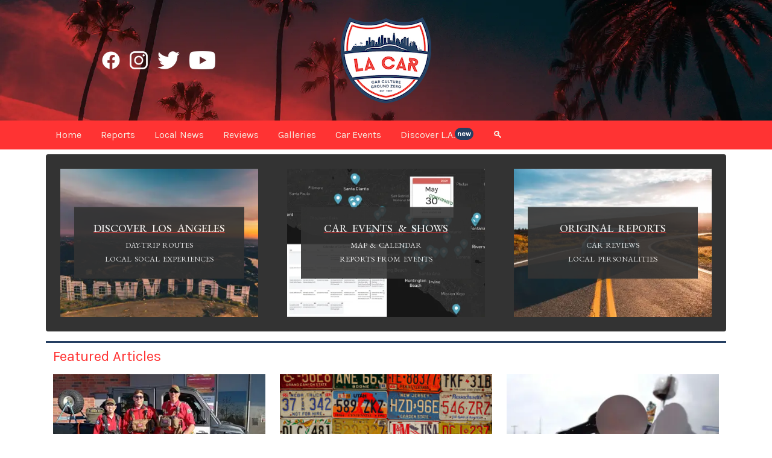

--- FILE ---
content_type: text/html; charset=utf-8
request_url: https://www.lacar.com/?attachment_id=18006
body_size: 8095
content:
<!doctype html>
<html lang="en">

<head>
    <script defer data-domain="lacar.com" src="https://plausible.io/js/script.file-downloads.hash.outbound-links.pageview-props.revenue.tagged-events.js" type="d5de2196b21d2675e479f5a1-text/javascript"></script>
<script type="d5de2196b21d2675e479f5a1-text/javascript">window.plausible = window.plausible || function() { (window.plausible.q = window.plausible.q || []).push(arguments) }</script>


	

		
			<script src="https://unpkg.com/cloudinary-core@latest/cloudinary-core-shrinkwrap.js" type="d5de2196b21d2675e479f5a1-text/javascript"></script>

				
					<meta charset="utf-8">
<meta name="viewport" content="width=device-width, initial-scale=1">

						
							<link rel="preconnect" href="https://fonts.gstatic.com">
<link href="https://fonts.googleapis.com/css2?family=Karla&family=EB+Garamond:wght@400;500&display=swap" rel="stylesheet">

								
									<link rel="icon" type="image/x-icon" href="https://res.cloudinary.com/localautomotivemedia/image/upload/v1611646801/lacar/static/favicon.png">
<link rel="shortcut icon" type="image/x-icon" href="https://res.cloudinary.com/localautomotivemedia/image/upload/v1611646801/lacar/static/favicon.png">

										
											<meta name="robots" content="index, follow, max-snippet:-1, max-image-preview:large, max-video-preview:-1">

												
													<script type="d5de2196b21d2675e479f5a1-text/javascript">
	var _iub = _iub || [];
	_iub.csConfiguration = { "enableCcpa": true, "ccpaApplies": true, "consentOnContinuedBrowsing": false, "ccpaAcknowledgeOnDisplay": false, "lang": "en", "siteId": 2174660, "inlineDelay": 500, "cookiePolicyId": 78983684, "banner": { "slideDown": false, "acceptButtonDisplay": true, "acceptButtonColor": "#f5efe3", "acceptButtonCaptionColor": "#253f62", "rejectButtonColor": "#ff3333", "rejectButtonCaptionColor": "#253f62", "position": "float-bottom-center", "textColor": "white", "backgroundColor": "#253f62", "content": "<div id=\"iubenda-cs-title\">Yummy Cookie Notice (and other Legalese)</div><div id=\"iubenda-cs-paragraph\">We and selected partners use cookies or similar technologies as specified in the <a href=\"/privacy-policy/78983684/cookie-policy?an=no&s_ck=false&newmarkup=yes\" class=\"iubenda-cs-cookie-policy-lnk\">cookie policy</a>.<br/>In case of sale of your personal information, you may opt out by using the link \"%{do_not_sell}\".<br/>To find out more about the categories of personal information collected and the purposes for which such information will be used, please refer to our %{privacy_policy}.<br />You can consent to the use of such technologies by closing this notice and/or by clicking \"Accept\".</div>" } };
</script>
<script type="d5de2196b21d2675e479f5a1-text/javascript" src="//cdn.iubenda.com/cs/ccpa/stub.js"></script>
<script async type="d5de2196b21d2675e479f5a1-text/javascript" src="//cdn.iubenda.com/cs/iubenda_cs.js" charset="UTF-8"></script>

														
															<!-- <link href="https://cdn.jsdelivr.net/npm/bootstrap@5.0.0-beta1/dist/css/bootstrap.min.css" rel="stylesheet" integrity="sha384-giJF6kkoqNQ00vy+HMDP7azOuL0xtbfIcaT9wjKHr8RbDVddVHyTfAAsrekwKmP1" crossorigin="anonymous"> -->

<link href="https://cdn.jsdelivr.net/npm/bootstrap@5.0.1/dist/css/bootstrap.min.css" rel="stylesheet" integrity="sha384-+0n0xVW2eSR5OomGNYDnhzAbDsOXxcvSN1TPprVMTNDbiYZCxYbOOl7+AMvyTG2x" crossorigin="anonymous">

																
																	<link rel="stylesheet" href="/stylesheets/styles.css">
        <title>LACar - Car Culture & Events in Los Angeles - Car Culture Ground Zero</title>
        <meta name="title" content="LACar - Car Culture & Events in Los Angeles - Car Culture Ground Zero">
        <meta name="keywords" content="Southern California car events, car reviews, things to do in Los Angeles">
        <meta name="thumbnail" content="https://res.cloudinary.com/localautomotivemedia/image/upload/v1611646036/lacar/static/lacarPrimaryLogo.png">
        <meta name="description" content="Founded in 1997, LACar continues to be the go-to outlet for all things automotive in Los Angeles and Southern California.">
        <link rel="canonical" href="https://www.lacar.com/">
        <meta property="og:locale" content="en_US">
        <meta property="og:type" content="website">
        <meta property="og:title" content="LACar - Car Culture Ground Zero<">
        <meta property="og:description" content="Founded in 1997, LACar continues to be the go-to outlet for all things automotive in Los Angeles and Southern California.">
        <meta property="og:url" content="https://www.lacar.com/">
        <meta property="og:site_name" content="LACar - Car Culture Ground Zero">
        <meta property="og:image" content="https://res.cloudinary.com/localautomotivemedia/image/upload/v1611646036/lacar/static/lacarPrimaryLogo.png">
        <meta property="og:image:alt" content="the L.A. Car logo with the Los Angeles skyline and a silhoutte of a car on an interstate sign.">
        <meta name="twitter:card" content="summary_large_image">
        <meta name="twitter:site" content="@lacarcom">
        <meta name="twitter:title" content="LACar - Car Culture Ground Zero">
        <meta name="twitter:description" content="Founded in 1997, LACar continues to be the go-to outlet for all things automotive in Los Angeles and Southern California.">
        <meta name="twitter:image" content="https://res.cloudinary.com/localautomotivemedia/image/upload/v1611646036/lacar/static/lacarPrimaryLogo.png">
        <meta name="twitter:image:alt" content="the L.A. Car logo with the Los Angeles skyline and a silhoutte of a car on an interstate sign.">
</head>


<body>
    <div class="container-fluid text-white align-items-center topHeader position-relative">
    <header class="container fullHeight">
        <div class="row align-items-center fullHeight">
            <div class="col-lg-4 d-none d-lg-flex justify-content-center">
                <div class="facebook-h30 mx-2 d-flex position-relative">
                    <a href="https://www.facebook.com/lacarcom" rel="noopener noreferrer" target="_blank" class="stretched-link"></a>
                </div>
                <div class="instagram-h30 mx-2 d-flex position-relative">
                    <a href="https://www.instagram.com/lacarcom" rel="noopener noreferrer" target="_blank" class="stretched-link"></a>
                </div>
                <div class="twitter-h30 mx-2 d-flex position-relative">
                    <a href="https://www.twitter.com/lacarcom" rel="noopener noreferrer" target="_blank" class="stretched-link"></a>
                </div>
                <div class="youtube-h30 mx-2 d-flex position-relative">
                    <a href="https://www.youtube.com/channel/UCMmDCxCfkIKVxkCFdfMSzzA" rel="noopener noreferrer" target="_blank" class="stretched-link"></a>
                </div>
            </div>
            <div class="col-12 col-lg-4 d-flex justify-content-start justify-content-md-center justify-content-lg-center">
                <div class="lacarPrimary-150 position-relative">
                    <a href="/" class="stretched-link"></a>
                </div>
            </div>
        </div>
    </header>
    
</div>
        <nav class="navbar navbar-nav sticky-top navbar-expand-lg navMenu">
    <div class="container">
        <button class="navbar-toggler textWindshield" type="button" data-bs-toggle="collapse" data-bs-target="#collapsedNavbar" aria-controls="navbarNav" aria-expanded="false" aria-label="Toggle navigation">&#9776;</button>

        <div class="d-lg-none">
            <div class="d-flex justify-content-start">
                <div class="facebook-h30 mx-2 d-flex position-relative">
                    <a href="https://www.facebook.com/lacarcom" rel="noopener noreferrer" target="_blank" class="stretched-link"></a>
                </div>
                <div class="instagram-h30 mx-2 d-flex position-relative">
                    <a href="https://www.instagram.com/lacarcom" rel="noopener noreferrer" target="_blank" class="stretched-link"></a>
                </div>
                <div class="twitter-h30 mx-2 d-flex position-relative">
                    <a href="https://www.twitter.com/lacarcom" rel="noopener noreferrer" target="_blank" class="stretched-link"></a>
                </div>
                <div class="youtube-h30 mx-2 d-flex position-relative">
                    <a href="https://www.youtube.com/channel/UCMmDCxCfkIKVxkCFdfMSzzA" rel="noopener noreferrer" target="_blank" class="stretched-link"></a>
                </div>
            </div>
        </div>

        
            <div class="collapse navbar-collapse fs-6" id="collapsedNavbar">
                <a class="nav-item nav-link px-3 py-1" href="/"><span class="d-lg-none">Home</span><span class="d-none d-lg-inline-block d-xxl-none">Home</span><span class="d-none d-xxl-inline-block">Home</span></a>
                <!-- <a class="nav-item nav-link px-3 py-1" href="/news"><span class="d-lg-none">Newswire</span><span class="d-none d-lg-inline-block d-xxl-none">News</span><span class="d-none d-xxl-inline-block">Newswire</span></a> -->
                <a class="nav-item nav-link px-3 py-1" href="/reports"><span class="d-lg-none">Original Reports</span><span class="d-none d-lg-inline-block d-xxl-none">Reports</span><span class="d-none d-xxl-inline-block">Original Reports</span></a>
                <a class="nav-item nav-link px-3 py-1" href="/local-la"><span class="d-lg-none">Local Car News</span><span class="d-none d-lg-inline-block d-xxl-none">Local News</span><span class="d-none d-xxl-inline-block">Local Car News</span></a>
                <a class="nav-item nav-link px-3 py-1" href="/reviews"><span class="d-lg-none">Car Reviews</span><span class="d-none d-lg-inline-block d-xxl-none">Reviews</span><span class="d-none d-xxl-inline-block">Car Reviews</span></a>
                <a class="nav-item nav-link px-3 py-1" href="/galleries"><span class="d-lg-none">Media Galleries</span><span class="d-none d-lg-inline-block d-xxl-none">Galleries</span><span class="d-none d-xxl-inline-block">Galleries</span></a>
                <a class="nav-item nav-link px-3 py-1" href="/car-events-la"><span class="d-lg-none">Car Events in SoCal</span><span class="d-none d-lg-inline-block d-xxl-none">Car Events</span><span class="d-none d-xxl-inline-block">Car Events in SoCal</span></a>
                <a class="nav-item nav-link px-3 py-1" href="/discover-los-angeles"><span class="d-lg-none">Discover Los Angeles</span><span class="d-none d-lg-inline-block d-xxl-none">Discover L.A.</span><span class="d-none d-xxl-inline-block">Discover Los Angeles</span><span class="badge rounded-pill p-1 align-top bgEngine">new</span></a>
                <!-- <a class="nav-item nav-link px-3 py-1 d-lg-none" href="/shop-la">Shop@LACar</a> -->
                <a class="nav-item nav-link px-3 py-1" data-bs-toggle="modal" data-bs-target="#searchModal" href="#"><span class="d-lg-none">Search</span><span class="d-none d-lg-inline-block d-xxl-none">🔍</span><span class="d-none d-xxl-inline-block">Search</span></a>
            </div>
    </div>
</nav>
<!-- Modal -->
<div class="modal fade" id="searchModal" tabindex="-1" aria-labelledby="searchHeading" aria-hidden="true">
    <div class="modal-dialog modal-lg modal-dialog-centered">
        <div class="modal-content">
            <div class="modal-header bgEngine textWindshield">
                <h2 id="searchHeading" class="underlineBrake px-4">Search LACar.com</h2>
                <button type="button" class="btn-close btn-close-white" data-bs-dismiss="modal" aria-label="Close"></button>
            </div>
            <div class="modal-body d-flex justify-content-center align-items-center">
                <div class="row p-4">
                    <label for="searchInput" class="form-label">
                        <h3 class="">Search all our articles (3000+ and counting)</h3>
                    </label>
                    <div class="col-md-8">
                        <input id="searchInput" class="form-control form-control-lg" type="text" placeholder="Enter your search here">
                    </div>
                    <div class="col-md-4 mt-3 mt-md-0 d-flex justify-content-start align-items-center">
                        <button id="searchButton" class="lacar-button d-inline-block">Search</button>
                    </div>
                </div>
            </div>
        </div>
    </div>
</div>

<script type="d5de2196b21d2675e479f5a1-text/javascript">
    const searchModal = document.getElementById('searchModal')
    const searchInput = document.getElementById('searchInput')
    const searchButton = document.getElementById('searchButton')

    searchModal.addEventListener('shown.bs.modal', function () {
        searchInput.focus()
    });

    searchButton.addEventListener('click', (e) => {
        titleSearch();
    });

    searchInput.addEventListener('keydown', (e) => {
        if (e.key === 'Enter') {
            titleSearch();
        } else {
            return;
        }
    });

    function titleSearch() {
        var input = document.getElementById('searchInput').value;
        const scrubbedInput = sanitize(input);
        location.assign(`/search/${scrubbedInput}`);
    };

    function sanitize(string) {
        const reg = /[`=<>"'?./]/ig;
        string = string.replace(reg, '');
        return string.replace(/\s+/g, '-');
    };
</script>
            <main role="main" class="container mb-4">

                

        

                    <div class="mt-2 rounded bgGasoline p-4">
                        <div class="row row-cols-1 gy-3 row-cols-lg-3 gx-5">

                            <div class="col position-relative zoomer05">
                                <img data-src="https://res.cloudinary.com/localautomotivemedia/image/upload/ar_4:3,c_crop/c_scale,w_auto,dpr_auto,f_auto,q_auto:eco,d_fallback.jpg/v1613678424/lacar/static/behind-the-hollywood-sign_ngsm9c.jpg" class="cld-responsive img-fluid mx-auto d-block" alt="The Hollywood sign, seen from behind, with Los Angeles in the background.">
                                <div class="position-absolute top-50 start-50 translate-middle bgGasoline p-4 text-center opacity90 w-75">
                                    <h2 class="uberHeading underlineBrake mb-2">Discover Los Angeles</h2>
                                    <p class="uberLead mb-1">day-trip routes</p>
                                    <p class="uberLead">local socal experiences</p>
                                </div>
                                <a href="/discover-los-angeles" class="stretched-link"></a>
                            </div>

                            <div class="col position-relative zoomer05">
                                <img data-src="https://res.cloudinary.com/localautomotivemedia/image/upload/ar_4:3,c_crop/c_scale,w_auto,dpr_auto,f_auto,q_auto:eco,d_fallback.jpg/v1620821314/lacar/static/frontPage-eventsPic_cc3mlu.png" class="cld-responsive img-fluid mx-auto d-block" alt="map of Los Angeles with an overlayed calendar and a car event date">
                                <div class="position-absolute top-50 start-50 translate-middle bgGasoline p-4 text-center opacity90 w-75">
                                    <h2 class="uberHeading underlineBrake mb-2">Car Events & Shows</h2>
                                    <p class="uberLead mb-1">map & calendar</p>
                                    <p class="uberLead">reports from events</p>
                                </div>
                                <a href="/car-events-la" class="stretched-link"></a>
                            </div>

                            <div class="col position-relative zoomer05">
                                <img data-src="https://res.cloudinary.com/localautomotivemedia/image/upload/ar_4:3,c_crop/c_scale,w_auto,dpr_auto,f_auto,q_auto:eco,d_fallback.jpg/v1620847748/lacar/static/nissan-driving-down-road_eudqjy.jpg" class="cld-responsive img-fluid mx-auto d-block" alt="map of Los Angeles with an overlayed calendar and a car event date">
                                <div class="position-absolute top-50 start-50 translate-middle bgGasoline p-4 text-center opacity90 w-75">
                                    <h2 class="uberHeading underlineBrake mb-2">Original Reports</h2>
                                    <p class="uberLead mb-1">car reviews</p>
                                    <p class="uberLead">local personalities</p>
                                </div>
                                <a href="/reports" class="stretched-link"></a>
                            </div>

                        </div>
                    </div>

                    <div class="row my-3 mx-0">
                        <h2 class="fs-4 py-2 mb-2 SectionTitle">Featured Articles</h2>
                        
                            <div class="col-lg-4 zoomer05 position-relative">
    <div class="">
        <div class="ratio ratio-16x9">
            <img data-src="https://res.cloudinary.com/localautomotivemedia/image/upload/ar_16:9,c_crop/c_scale,w_auto,dpr_auto,f_auto,q_auto:eco,d_fallback.jpg/v1768267926/Altadena%20Cars%20and%20Coffee%202026/3-614849580-altadena-cnc-reed-berry_lvd9b6" class="img-fluid cld-responsive" alt="altadena cars and coffee">
        </div>
    </div>
    <div class="mt-2 px-0">
        <a href="/local-la/altadena-strong-cars-and-coffee" class="stretched-link text-decoration-none text-reset">
            <h3 class="text-uppercase fs-5">
                ALTADENA STRONG!
            </h3>
        </a>
    </div>
</div>
                                
                            <div class="col-lg-4 zoomer05 position-relative">
    <div class="">
        <div class="ratio ratio-16x9">
            <img data-src="https://res.cloudinary.com/localautomotivemedia/image/upload/ar_16:9,c_crop/c_scale,w_auto,dpr_auto,f_auto,q_auto:eco,d_fallback.jpg/v1767674361/New%20Laws%202026/1-semyon-borisov-Kng5Nrbi3UM-unsplash_copy_lwxyqe" class="img-fluid cld-responsive" alt="new laws">
        </div>
    </div>
    <div class="mt-2 px-0">
        <a href="/reports/new-california-driving-laws-2026" class="stretched-link text-decoration-none text-reset">
            <h3 class="text-uppercase fs-5">
                NEW CALIFORNIA DRIVING LAWS IN 2026
            </h3>
        </a>
    </div>
</div>
                                
                            <div class="col-lg-4 zoomer05 position-relative">
    <div class="">
        <div class="ratio ratio-16x9">
            <img data-src="https://res.cloudinary.com/localautomotivemedia/image/upload/ar_16:9,c_crop/c_scale,w_auto,dpr_auto,f_auto,q_auto:eco,d_fallback.jpg/v1767559115/Gas%20Prices%20%28John%29/1-fr0ggy5-5GVE3EU0oAI-unsplash_copy_ncrva4" class="img-fluid cld-responsive" alt="gas pump">
        </div>
    </div>
    <div class="mt-2 px-0">
        <a href="/reports/reasons-for-price-at-the-pump" class="stretched-link text-decoration-none text-reset">
            <h3 class="text-uppercase fs-5">
                OP ED: THE PRICE AT THE PUMP
            </h3>
        </a>
    </div>
</div>
                                
                    </div>


                    
                        <div class="row mx-0 my-0">
                            
                                <div class="col-lg-8">

                                    
                                        <h2 class="fs-4 py-2 mb-2 SectionTitle"><a href="/car-events-la" class="text-reset text-decoration-none">Car Events Coming Up</a></h2>
                                        <div class="py-4 bgGasoline position-relative">
                                            <div class="mx-4 overflow-hidden">
                                                <div class="row pb-3 flex-row flex-nowrap overflow-auto gx-4">
                                                    
                                                </div>
                                            </div>
                                            <div class="position-absolute bottom-0 end-0">
                                                <p class="me-2 mb-2 text-white">Scroll to see more <span class="align-middle">&rarr;</span></p>
                                            </div>
                                        </div>


                                        <p class="text-muted my-0 px-2">Advertisements</p>
<div id="bannerCarousel" class="carousel slide carousel-fade" data-bs-ride="carousel" data-bs-interval="4000" data-bs-keyboard="false">
    <div class="carousel-inner">
        
            
    </div>
</div>

                                            
                                                <div class="row my-2 my-lg-4">
                                                    <h2 class="fs-4 py-2 mb-4 SectionTitle"><a href="/reviews" class="text-reset text-decoration-none">Reviews</a></h2>
                                                    
                                                        <div class="col-lg-4 zoomer05 position-relative">
    <div class="">
        <div class="ratio ratio-16x9">
            <img data-src="https://res.cloudinary.com/localautomotivemedia/image/upload/ar_16:9,c_crop/c_scale,w_auto,dpr_auto,f_auto,q_auto:eco,d_fallback.jpg/v1766976717/Restomods%20book%20review%20%28Glenn%29/tuthill-gt-one_hytfds" class="img-fluid cld-responsive" alt="Restomods">
        </div>
    </div>
    <div class="mt-2 px-0">
        <a href="/reviews/restomods-new-world-order-handcrafted-cars" class="stretched-link text-decoration-none text-reset">
            <h3 class="text-uppercase fs-5">
                RESTOMODS: THE NEW WORLD ORDER OF HANDCRAFTED CARS 
            </h3>
        </a>
    </div>
</div>
                                                            
                                                        <div class="col-lg-4 zoomer05 position-relative">
    <div class="">
        <div class="ratio ratio-16x9">
            <img data-src="https://res.cloudinary.com/localautomotivemedia/image/upload/ar_16:9,c_crop/c_scale,w_auto,dpr_auto,f_auto,q_auto:eco,d_fallback.jpg/v1766185612/Audi%20Q6%20e-tron%20%282025%29/2025_Audi_Q6_etron_feature_of3s4n" class="img-fluid cld-responsive" alt="q6">
        </div>
    </div>
    <div class="mt-2 px-0">
        <a href="/reviews/audi-q6-e-tron-2025" class="stretched-link text-decoration-none text-reset">
            <h3 class="text-uppercase fs-5">
                THE NEXT LEVEL OF TECH FROM AUDI’S Q6 E-TRON
            </h3>
        </a>
    </div>
</div>
                                                            
                                                        <div class="col-lg-4 zoomer05 position-relative">
    <div class="">
        <div class="ratio ratio-16x9">
            <img data-src="https://res.cloudinary.com/localautomotivemedia/image/upload/ar_16:9,c_crop/c_scale,w_auto,dpr_auto,f_auto,q_auto:eco,d_fallback.jpg/v1765299385/Prius%202026%20PHEV/1-feature-image-Prius-PHEV-2026-Oyoung_truji8" class="img-fluid cld-responsive" alt="Prius">
        </div>
    </div>
    <div class="mt-2 px-0">
        <a href="/reviews/practically-cool-2026-toyota-prius" class="stretched-link text-decoration-none text-reset">
            <h3 class="text-uppercase fs-5">
                A PRACTICALLY COOL PRIUS PLUG-IN HYBRID
            </h3>
        </a>
    </div>
</div>
                                                            
                                                </div>

                                                
                                                    <div class="row my-2 my-lg-4">
                                                        <h2 class="fs-4 py-2 mb-4 SectionTitle"><a href="/local-la" class="text-reset text-decoration-none">Southern California Local Car News</a></h2>
                                                        
                                                            <div class="col-lg-4 zoomer05 position-relative">
    <div class="">
        <div class="ratio ratio-16x9">
            <img data-src="https://res.cloudinary.com/localautomotivemedia/image/upload/ar_16:9,c_crop/c_scale,w_auto,dpr_auto,f_auto,q_auto:eco,d_fallback.jpg/v1768267926/Altadena%20Cars%20and%20Coffee%202026/3-614849580-altadena-cnc-reed-berry_lvd9b6" class="img-fluid cld-responsive" alt="altadena cars and coffee">
        </div>
    </div>
    <div class="mt-2 px-0">
        <a href="/local-la/altadena-strong-cars-and-coffee" class="stretched-link text-decoration-none text-reset">
            <h3 class="text-uppercase fs-5">
                ALTADENA STRONG!
            </h3>
        </a>
    </div>
</div>
                                                                
                                                            <div class="col-lg-4 zoomer05 position-relative">
    <div class="">
        <div class="ratio ratio-16x9">
            <img data-src="https://res.cloudinary.com/localautomotivemedia/image/upload/ar_16:9,c_crop/c_scale,w_auto,dpr_auto,f_auto,q_auto:eco,d_fallback.jpg/v1766894752/Adams%20Family%20Quest%20%28Zoran%202025%29/1-Troy-Truly-Kara-Adams-Feed-Racing-France_copy_qkk3zt" class="img-fluid cld-responsive" alt="Truly Adams">
        </div>
    </div>
    <div class="mt-2 px-0">
        <a href="/local-la/truly-adams-and-the-adams-family-quest" class="stretched-link text-decoration-none text-reset">
            <h3 class="text-uppercase fs-5">
                TRULY ADAMS &amp; THE ADAMS FAMILY QUEST
            </h3>
        </a>
    </div>
</div>
                                                                
                                                            <div class="col-lg-4 zoomer05 position-relative">
    <div class="">
        <div class="ratio ratio-16x9">
            <img data-src="https://res.cloudinary.com/localautomotivemedia/image/upload/ar_16:9,c_crop/c_scale,w_auto,dpr_auto,f_auto,q_auto:eco,d_fallback.jpg/v1766374141/Porsche%20356%20Cruise-In%202025/0X-porsche-356-petersen-carreiro-18_copy_2_dpqzn5" class="img-fluid cld-responsive" alt="356">
        </div>
    </div>
    <div class="mt-2 px-0">
        <a href="/local-la/porsche-petersen-cruise-in-2025" class="stretched-link text-decoration-none text-reset">
            <h3 class="text-uppercase fs-5">
                PORSCHE 356 CRUISE-IN AT THE PETERSEN
            </h3>
        </a>
    </div>
</div>
                                                                
                                                    </div>

                                                    <div class="d-none d-lg-block mb-5">
                                                        <p class="text-muted my-0 px-2">Advertisements</p>
<div id="bannerCarousel" class="carousel slide carousel-fade" data-bs-ride="carousel" data-bs-interval="4000" data-bs-keyboard="false">
    <div class="carousel-inner">
        
            
    </div>
</div>
                                                    </div>

                                                    <div class="d-lg-none mb-5">
                                                        <p class="text-muted my-0 px-2">Advertisement</p>

<!-- <div class="border border-3 rounded p-1 mb-4 mt-0 mx-2">
<p class="p-2 mb-0">Global customers rely on <a target="_blank" rel="noopener noreferrer" href="http://bloombergsources.com/">Bloomberg Sources</a> to deliver accurate, real-time business and market-moving information that helps them make critical financial decisions. Please contact: <a href="mailto:michael@bloombergsources.com">michael@bloombergsources.com</a>.</p>
</div> -->

<div id="sidebarCarousel" class="carousel slide carousel-fade" data-bs-ride="carousel" data-bs-interval="4000" data-bs-keyboard="false">
    <div class="carousel-inner">
        
            
    </div>
</div>
                                                    </div>

                                                    
                                                        <div class="row my-4">
                                                            <h2 class="fs-4 py-2 mb-4 SectionTitle"><a href="/reports" class="text-reset text-decoration-none">Original Reports</a></h2>
                                                            
                                                                <div class="col-lg-4 zoomer05 position-relative">
    <div class="">
        <div class="ratio ratio-16x9">
            <img data-src="https://res.cloudinary.com/localautomotivemedia/image/upload/ar_16:9,c_crop/c_scale,w_auto,dpr_auto,f_auto,q_auto:eco,d_fallback.jpg/v1767674361/New%20Laws%202026/1-semyon-borisov-Kng5Nrbi3UM-unsplash_copy_lwxyqe" class="img-fluid cld-responsive" alt="new laws">
        </div>
    </div>
    <div class="mt-2 px-0">
        <a href="/reports/new-california-driving-laws-2026" class="stretched-link text-decoration-none text-reset">
            <h3 class="text-uppercase fs-5">
                NEW CALIFORNIA DRIVING LAWS IN 2026
            </h3>
        </a>
    </div>
</div>
                                                                    
                                                                <div class="col-lg-4 zoomer05 position-relative">
    <div class="">
        <div class="ratio ratio-16x9">
            <img data-src="https://res.cloudinary.com/localautomotivemedia/image/upload/ar_16:9,c_crop/c_scale,w_auto,dpr_auto,f_auto,q_auto:eco,d_fallback.jpg/v1767559115/Gas%20Prices%20%28John%29/1-fr0ggy5-5GVE3EU0oAI-unsplash_copy_ncrva4" class="img-fluid cld-responsive" alt="gas pump">
        </div>
    </div>
    <div class="mt-2 px-0">
        <a href="/reports/reasons-for-price-at-the-pump" class="stretched-link text-decoration-none text-reset">
            <h3 class="text-uppercase fs-5">
                OP ED: THE PRICE AT THE PUMP
            </h3>
        </a>
    </div>
</div>
                                                                    
                                                                <div class="col-lg-4 zoomer05 position-relative">
    <div class="">
        <div class="ratio ratio-16x9">
            <img data-src="https://res.cloudinary.com/localautomotivemedia/image/upload/ar_16:9,c_crop/c_scale,w_auto,dpr_auto,f_auto,q_auto:eco,d_fallback.jpg/v1765912294/Autobooks/jay-and-jake-at-autobooks-2007_kqf0ov" class="img-fluid cld-responsive" alt="autobooks">
        </div>
    </div>
    <div class="mt-2 px-0">
        <a href="/reports/autobooks-gift-guide" class="stretched-link text-decoration-none text-reset">
            <h3 class="text-uppercase fs-5">
                AN AUTOBOOKS GIFT GUIDE &amp; 2025 TOP BOOK PICKS
            </h3>
        </a>
    </div>
</div>
                                                                    
                                                        </div>
                                </div>

                                <aside class="col-lg-4">
                                    <div class="sticky-60top zIndex900 p-3">
                                        <div class="bg-light p-3">
                                            <p class="fs-3 mb-3 underlineBrake">Sign up for our newsletter!</p>
                                            <form action="https://lacar.us1.list-manage.com/subscribe/post?u=edb85701bebdd12f95503adba&amp;id=9f130c94a2" method="post" id="mc-subscribe-form" class="needs-validation" target="_blank" novalidate>
	<div class="row">
		<div class="col-12 mb-2">
			<label for="mc-email" class="form-label mb-0">Email</label>
			<input type="email" class="form-control" id="mc-email" name="EMAIL" value="" aria-describedby="mc-email-help" required>
			<div id="mc-email-help" class="form-text mt-0">
				<p class="my-0">No, we won't share your email.</p>
			</div>
		</div>
		<div class="col-12 col-xl-6 mb-0">
			<label for="mc-firstName" class="form-label mb-0">First Name</label>
			<input type="text" class="form-control" id="mc-firstName" name="FNAME" value="" aria-describedby="mc-name-help">

		</div>
		<div class="col-12 col-xl-6 mb-0">
			<label for="mc-lastName" class="form-label mb-0">Last Name</label>
			<input type="text" class="form-control" id="mc-lastName" name="LNAME" value="" aria-describedby="mc-name-help">
		</div>
		<div class="col-12 mb-2">
			<div id="mc-name-help" class="form-text mt-0">
				<p class="my-0">So we know who to say "hello" to</p>
			</div>
		</div>
		<div class="col-6">
			<label for="mc-zip" class="form-label mb-0">Zip Code</label>
			<input type="text" class="form-control" id="mc-zip" name="MMERGE5" value="" aria-describedby="mc-zip-help">
		</div>
		<div class="d-flex col-6 justify-content-end mt-auto">
			<button type="submit" form="mc-subscribe-form" class="lacar-button">Subscribe!</button>
		</div>
		<div class="col-12 mb-2">
			<div id="mc-zip-help" class="form-text mt-0">
				<p class="my-0">Helps us send content local to you.</p>
			</div>
		</div>

		<div id="mce-responses" class="clear">
			<div class="response" id="mce-error-response" style="display:none"></div>
			<div class="response" id="mce-success-response" style="display:none"></div>
		</div>

		
			<div style="position: absolute; left: -5000px;" aria-hidden="true">
				<input type="text" name="b_edb85701bebdd12f95503adba_9f130c94a2" tabindex="-1" value="">
			</div>
	</div>

</form>
                                        </div>
                                        <div class="mt-2">
                                            <p class="text-muted my-0 px-2">Advertisement</p>

<!-- <div class="border border-3 rounded p-1 mb-4 mt-0 mx-2">
<p class="p-2 mb-0">Global customers rely on <a target="_blank" rel="noopener noreferrer" href="http://bloombergsources.com/">Bloomberg Sources</a> to deliver accurate, real-time business and market-moving information that helps them make critical financial decisions. Please contact: <a href="mailto:michael@bloombergsources.com">michael@bloombergsources.com</a>.</p>
</div> -->

<div id="sidebarCarousel" class="carousel slide carousel-fade" data-bs-ride="carousel" data-bs-interval="4000" data-bs-keyboard="false">
    <div class="carousel-inner">
        
            
    </div>
</div>
                                        </div>
                                    </div>

                                </aside>
                                
                        </div>
                        


                            
                                <div class="row">
                                    <div class="col-12 mt-4">
                                        <div class="row d-flex position-relative p-3 p-lg-5 text-white rounded bgGasoline">
    <a href="/reports/autobooks-gift-guide" class="stretched-link text-white fw-bold"></a>
    <div class="col-12 d-lg-none mb-2">
        <h2 class="fs-1 text-uppercase">
            AN AUTOBOOKS GIFT GUIDE &amp; 2025 TOP BOOK PICKS
        </h2>
    </div>

    <div class="d-none d-lg-block col-lg-6">
        <h2 class="fs-1 text-uppercase truncateLine2 fontTitle underlineTrunk mb-4">
            AN AUTOBOOKS GIFT GUIDE &amp; 2025 TOP BOOK PICKS
        </h2>
        <h3 class="fs-3 truncateLine2 mb-4">
            Looking for an automotive gift? Consider supporting your local automotive bookstore. In the LA area, that means Autobooks-Aerobooks in Burbank—and it’s a gem. Plus, LACar&#39;s top book picks for 2025.
        </h3>
        <p class="lead truncateLine3 mb-0">
            
        </p>

    </div>
    <div class="col-lg-6">
        <img data-src="https://res.cloudinary.com/localautomotivemedia/image/upload/ar_16:9,c_crop/c_scale,w_auto,dpr_auto,f_auto,q_auto:eco,d_fallback.jpg/v1765912294/Autobooks/jay-and-jake-at-autobooks-2007_kqf0ov" class="img-fluid cld-responsive" alt="autobooks">
    </div>

    <div class="col-12 d-lg-none mt-2">
        <h3 class="fs-3 truncateLine2">
            Looking for an automotive gift? Consider supporting your local automotive bookstore. In the LA area, that means Autobooks-Aerobooks in Burbank—and it’s a gem. Plus, LACar&#39;s top book picks for 2025.
        </h3>
        <p class="lead d-none d-md-block truncateLine3">
            
        </p>
    </div>
</div>
                                    </div>
                                </div>
            </main>
            <footer class="pb-1 bgEngine textWindshield">
    <div class="container">
        <div class="row pt-5">
            <div class="col-lg-5 text-lg-start text-center pe-lg-5">
                <a href="/about" class="text-reset text-decoration-none">
                    <p class="fs-4 mb-0">About LACar</p>
                </a>
                <p class="fs-6 text-muted mb-1 mb-lg-2">Reporting from <i>Car Culture Ground Zero</i></p>
                <p>LACar reports from Automotive Ground Zero... Los Angeles, that is.</p>
                <p>If it’s connected to <span class="fw-bold">L.A.</span> or <span class="fw-bold">"car"</span>, it’ll be part of our repertoire: From automotive news and reviews, and coverage of the most recent car events, to thoughts, ideas, and tips for all in the Los Angeles area. We cater to both local Angelinos as well as visitors to our great city - or an Angelino exploring unknown parts of this massive place we call home.</p>
                <a href="/about" class="text-decoration-none text-reset fw-bold">Read more about <span class="fst-italic">LACar.com</span> and <span class="fst-italic">Local Automotive Media Inc.</span></a>...
            </div>

            <div class="col-lg-2 d-flex align-items-center px-3 my-5">
                <img class="img-fluid mx-auto" src="https://res.cloudinary.com/localautomotivemedia/image/upload/c_scale,w_200,dpr_auto,f_auto,q_auto/lacar/static/lacarWhite-500.png" alt="white LACar on blue background">
            </div>

            <div class="col-lg-5 text-lg-end text-center ps-lg-5">
                <p class="fs-4 mb-0">Note The Legalese</p>
                <p class="fs-6 text-muted mb-1 mb-lg-2">We know it ain't fun, but it's got to be said</i></p>
                <p>LACar participates in various affiliate marketing programs, which means we may get paid commissions for products purchased through our links to retailer sites. Don't worry though, we won't send you to any product we wouldn't recommend to our mom! It's just that we LACarians have to eat too... You understand, right?</p>
                <p>LACar.com is a brand wholly owned by Local Automotive Media Inc., a company based in Los Angeles, California.</p>
                <a href="/legal" class="text-decoration-none text-reset fw-bold">Feel free to read all our legalese here...</a>
            </div>

            <div class="col-12 d-lg-none text-center mt-5">
                <a class="text-reset text-decoration-none my-0" href="/legal/privacy-policy">
                    <h6 class="text muted">Your Privacy Rights</h6>
                </a>
                <a class="text-reset text-decoration-none my-0" href="/legal/cookie-policy">
                    <h6 class="text muted">Cookie Policy</h6>
                </a>
                <a class="text-reset text-decoration-none my-0" href="/legal/interest-based-ads">
                    <h6 class="text muted">Interest-Based Ads</h6>
                </a>
                <a class="text-reset text-decoration-none my-0" href="/legal/terms-and-conditions">
                    <h6 class="text muted">Terms & Conditions</h6>
                </a>
            </div>

            <div class="col-12 d-none d-lg-inline-flex justify-content-center mt-4">
                <a class="text-reset text-decoration-none mx-3" href="/legal/privacy-policy">
                    <h6 class="text muted">Your Privacy Rights</h6>
                </a>
                <a class="text-reset text-decoration-none mx-3" href="/legal/cookie-policy">
                    <h6 class="text muted">Cookie Policy</h6>
                </a>
                <a class="text-reset text-decoration-none mx-3" href="/legal/interest-based-ads">
                    <h6 class="text muted">Interest-Based Ads</h6>
                </a>
                <a class="text-reset text-decoration-none mx-3" href="/legal/terms-and-conditions">
                    <h6 class="text muted">Terms & Conditions</h6>
                </a>
            </div>
            <h6 class="text-muted mt-2 pt-2 pb-2 border-top text-center">&copy;1997-2025 Copyright Local Automotive Media Inc. All rights reserved.</h6>
        </div>
    </div>
</footer>


                
                    <!-- <script src="https://cdn.jsdelivr.net/npm/bootstrap@5.0.0-beta1/dist/js/bootstrap.bundle.min.js" integrity="sha384-ygbV9kiqUc6oa4msXn9868pTtWMgiQaeYH7/t7LECLbyPA2x65Kgf80OJFdroafW" crossorigin="anonymous"></script> -->

<script src="https://cdn.jsdelivr.net/npm/bootstrap@5.0.1/dist/js/bootstrap.bundle.min.js" integrity="sha384-gtEjrD/SeCtmISkJkNUaaKMoLD0//ElJ19smozuHV6z3Iehds+3Ulb9Bn9Plx0x4" crossorigin="anonymous" type="d5de2196b21d2675e479f5a1-text/javascript"></script>

                        
                            <script type="d5de2196b21d2675e479f5a1-text/javascript">
	var cl = cloudinary.Cloudinary.new({ cloud_name: "localautomotivemedia" });
	cl.responsive();
</script>
<script src="/cdn-cgi/scripts/7d0fa10a/cloudflare-static/rocket-loader.min.js" data-cf-settings="d5de2196b21d2675e479f5a1-|49" defer></script><script defer src="https://static.cloudflareinsights.com/beacon.min.js/vcd15cbe7772f49c399c6a5babf22c1241717689176015" integrity="sha512-ZpsOmlRQV6y907TI0dKBHq9Md29nnaEIPlkf84rnaERnq6zvWvPUqr2ft8M1aS28oN72PdrCzSjY4U6VaAw1EQ==" data-cf-beacon='{"version":"2024.11.0","token":"654f5edc92e24075b67eb1a4c79ed4ae","r":1,"server_timing":{"name":{"cfCacheStatus":true,"cfEdge":true,"cfExtPri":true,"cfL4":true,"cfOrigin":true,"cfSpeedBrain":true},"location_startswith":null}}' crossorigin="anonymous"></script>
</body>

</html>

--- FILE ---
content_type: text/css; charset=UTF-8
request_url: https://www.lacar.com/stylesheets/styles.css
body_size: 4194
content:

/* TinyMCE CSS for rendering a figure(image)
figure.image {
  display: inline-block;
  border: 1px solid gray;
  margin: 0 2px 0 1px;
  background: #f5f2f0;
}

figure.align-left {
  float: left;
}

figure.align-right {
  float: right;
}

figure.image img {
  margin: 8px 8px 0 8px;
}

figure.image figcaption {
  margin: 6px 8px 6px 8px;
  text-align: center;
}
*/


@keyframes fillChange {
      0% {
          fill: white;
      }
      
      20% {
          fill: #ff3333;
      }
      
      40% {
        fill: #F5EFE3;
        }
      
      60% {
          fill: #d35400;
      }
      
      80% {
          fill: #253F62;
      }
      
      100% {
          fill: #FFCCCC;
      }
    }


/* SPRITES FROM CLOUDINARY */
.facebook-h30,
.instagram-h30,
.lacarPrimary-150,
.lacarWhite-h30,
.linkedin-h30,
.shopLacar-h50,
.twitter-h30,
.www-h30,
.youtube-h30 {
  background: url('https://res.cloudinary.com/localautomotivemedia/image/sprite/v1612425394/spritzen.png') no-repeat;
}

.facebook-h30 { background-position: 0px 0px; width: 30px; height: 30px; }
.instagram-h30 { background-position: 0px -32px; width: 30px; height: 30px; }
.lacarPrimary-150 { background-position: 0px -64px; width: 150px; height: 150px; }
.lacarWhite-h30 { background-position: 0px -216px; width: 30px; height: 30px; }
.linkedin-h30 { background-position: 0px -248px; width: 30px; height: 30px; }
.shopLacar-h50 { background-position: 0px -280px; width: 126px; height: 50px; }
.twitter-h30 { background-position: 0px -332px; width: 37px; height: 30px; }
.www-h30 { background-position: 0px -364px; width: 34px; height: 30px; }
.youtube-h30 { background-position: 0px -396px; width: 43px; height: 30px; }


/* Always show the scroll-bar */
::-webkit-scrollbar {
  -webkit-appearance: none;
  width: 7px;
}
::-webkit-scrollbar-thumb {
  border-radius: 4px;
  background-color: rgba(0, 0, 0, .5);
  box-shadow: grey;
  -webkit-box-shadow: 0 0 1px rgba(255, 255, 255, .5);
}


/* Bootstrap Customization/Override */

.paragraphMargin-none p {
    margin-bottom: 0;
}

.opacity80 {
    opacity: 80%;
}

.opacity90 {
    opacity: 90%;
}

.hoverHand:hover {
    cursor: pointer;
}

/* .imgGal {
   background: #333333 !important;
} */

@media (min-width: 992px) {
    .container{
        max-width: 90%;
    }
}

@media (min-width: 1200px) {
    .container{
        min-width: 1080px;
        width: 90%;
        max-width: 1400px;
    }
}

@media (min-width: 1400px) {
    .container{
        width: 90%;
        max-width: 1600px;
    }
}

.blurry-text {
   color: transparent;
   text-shadow: 0 0 8px rgba(0,0,0,0.5);
}

.blurry-image {
    filter: blur(8px);
  -webkit-filter: blur(8px);
}

.scrollMarginTop100 {
  scroll-margin-top: 100px;
}

.modalHeaderNoBorder{
    border-bottom: none;
}

.sticky-60top {
    position: sticky;
    top: 60px;
}

.sticky-90top {
    position: sticky;
    top: 90px;
}

.spaceDiv60 {
    height: 60px;
}

.spaceDiv120 {
    height: 120px;
}

.spaceDiv80 {
    height: 80px;
}

.zIndex900 {
    z-index: 900;
}

.fullHeight {
    height: 100%;
}

.bgGasoline {
    background-color: #333333;
}

.bgHybrid {
    background-color: #FFCCCC;
}

.bgMotor {
    background-color: #cccccc;
}

.bgBrake {
    background-color: #ff3333;
}

.underlineBrake {
    text-decoration: underline;
    text-decoration-color: #ff3333;
    text-decoration-thickness: 3px;
}

.textHybrid {
    color: #FFCCCC;
}

.textBrake {
    color: #ff3333;
}

.bgWhiteSmoke {
    background-color: #f5f5f5;
}

.textMotor {
    color: #cccccc;
}

.textEngine {
    color: #253F62;
}

.bgEngine {
    background-color: #253F62;
}

.underlineEngine {
    text-decoration: underline;
    text-decoration-color: #253F62;;
    text-decoration-thickness: 3px;
}

.underlineEngineThin {
    text-decoration: underline;
    text-decoration-color: #253F62;;
    text-decoration-thickness: 1px;
}

.bgWindshield {
    background-color: #F5EFE3;
}

.textWindshield {
    color: #F5EFE3;
}

.bgRims {
    background-color: #005E81;
}

.bgTransmission {
    background-color: #006D99;
}

.bgHeadlight {
    background-color: #49769A;
}

.borderHeadlightFat {
    border: 5px solid #49769A;
}

.bgTrunk {
    background-color: #E2655E;
}

.underlineTrunk {
    text-decoration: underline;
    text-decoration-color: #E2655E;
    text-decoration-thickness: 3px;
}

.borderBottomBrake {
    border-bottom: 5px solid #ff3333;
}

.borderBrakeThin {
border: 2px solid #ff3333;
}

.borderBottomEngine {
    border-bottom: 3px solid #253F62;
}

.topBorderTrunkFat {
    border-top: 5px solid #E2655E;
}

.borderEngineThin {
border: 2px solid #253F62;
}

.borderEngineFat {
border: 5px solid #253F62;
}

.fs60 {
    font-size: 60%;
}

.fs120 {
    font-size: 120%;
}

.topOfBoxLabel {
    margin-bottom: 0px;
    padding-left: 5px;
    font-size: 130%;
    font-weight: bold;
    text-decoration: underline;
    text-decoration-color: #253F62;;
    text-decoration-thickness: 3px;
}

/* .pointedUpLeft {
    border-radius: 0% 30% 50% 70%;
} */

.truncateLine1 {
  -webkit-line-clamp: 1;
  overflow : hidden;
  text-overflow: ellipsis;
  display: -webkit-box;
  -webkit-box-orient: vertical;
}

.truncateLine2 {
  -webkit-line-clamp: 2;
  overflow : hidden;
  text-overflow: ellipsis;
  display: -webkit-box;
  -webkit-box-orient: vertical;
}

.truncateLine3 {
  -webkit-line-clamp: 3;
  overflow : hidden;
  text-overflow: ellipsis;
  display: -webkit-box;
  -webkit-box-orient: vertical;
}

.confirmButtonAffirm{
  display: inline-block;
  font-weight: 300;
  color: #F5EFE3;
  text-align: center;
  vertical-align: middle;
  cursor: pointer;
  -webkit-user-select: none;
  -moz-user-select: none;
  -ms-user-select: none;
  user-select: none;
  background-color: #253F62;
  border: 1px #253F62;
  padding: 0.25rem 0.5rem;
  font-size: .9rem;
  line-height: 1;
  border-radius: 0.15rem;
  transition: color 0.15s ease-in-out, background-color 0.15s ease-in-out, border-color 0.15s ease-in-out, box-shadow 0.15s ease-in-out;
}

.confirmButtonCancel{
  display: inline-block;
  font-weight: 300;
  color: #253F62;
  text-align: center;
  vertical-align: middle;
  cursor: pointer;
  -webkit-user-select: none;
  -moz-user-select: none;
  -ms-user-select: none;
  user-select: none;
  background-color: #F5EFE3;
  border: 1px #F5EFE3;
  padding: 0.25rem 0.5rem;
  font-size: .9rem;
  line-height: 1;
  border-radius: 0.15rem;
  transition: color 0.15s ease-in-out, background-color 0.15s ease-in-out, border-color 0.15s ease-in-out, box-shadow 0.15s ease-in-out;
}

.deleteButton{
  display: inline-block;
  font-weight: 300;
  color: #F5EFE3;
  text-align: center;
  vertical-align: middle;
  cursor: pointer;
  -webkit-user-select: none;
  -moz-user-select: none;
  -ms-user-select: none;
  user-select: none;
  background-color: #E2655E;
  border: 1px #E2655E;
  padding: 0.25rem 0.5rem;
  font-size: .9rem;
  line-height: 1;
  border-radius: 0.15rem;
  transition: color 0.15s ease-in-out, background-color 0.15s ease-in-out, border-color 0.15s ease-in-out, box-shadow 0.15s ease-in-out;
}

.cancelDeleteButton{
 display: inline-block;
 font-weight: 300;
  color: #253F62;
  text-align: center;
  vertical-align: middle;
  cursor: pointer;
  -webkit-user-select: none;
  -moz-user-select: none;
  -ms-user-select: none;
  user-select: none;
  background-color: #F5EFE3;
  border: 1px #F5EFE3;
  padding: 0.25rem 0.5rem;
  font-size: .9rem;
  line-height: 1;
  border-radius: 0.15rem;
  transition: color 0.15s ease-in-out, background-color 0.15s ease-in-out, border-color 0.15s ease-in-out, box-shadow 0.15s ease-in-out;
}

.deletedEvent{
    background-color: #cccccc;
    text-decoration: line-through;
    text-decoration: #ff3333;
}


.lacar-button {
  display: inline-block;
  font-weight: 400;
  color: #F5EFE3;
  text-align: center;
  vertical-align: middle;
  cursor: pointer;
  -webkit-user-select: none;
  -moz-user-select: none;
  -ms-user-select: none;
  user-select: none;
  background-color: #253F62;
  border: 1px #253F62;
  padding: 0.375rem 0.75rem;
  font-size: 1rem;
  line-height: 1.5;
  border-radius: 0.25rem;
  transition: color 0.15s ease-in-out, background-color 0.15s ease-in-out, border-color 0.15s ease-in-out, box-shadow 0.15s ease-in-out;
}

.lacar-button a {
    text-decoration: none;
    color: #F5EFE3;
}

.lacar-button p:hover {
    color: #FFCCCC;
}

.lacar-button a:hover {
    text-decoration: none;
    color: #FFCCCC;
}

.lacar-button:hover {
    color: #FFCCCC;
    text-decoration: none;
    background-color: #253F62;
    border-color: #253F62;
}

.lacar-button:focus, .btn-primary.focus {
  color: #F5EFE3;
  background-color: #253F62;
  border-color: #253F62;
  box-shadow: 0 0 0 0.2rem rgba(38, 143, 255, 0.5);
}

.lacar-button.disabled, .btn-primary:disabled {
  color: #F5EFE3;
  background-color: #cccccc;
  border-color: #cccccc;
}

.lacar-button:not(:disabled):not(.disabled):active, .lacar-button:not(:disabled):not(.disabled).active,
.show > .lacar-button.dropdown-toggle {
  color: #F5EFE3;
  background-color: #253F62;
  border-color: #253F62;
}

.lacar-button:not(:disabled):not(.disabled):active:focus, .lacar-button:not(:disabled):not(.disabled).active:focus,
.show > .lacar-button.dropdown-toggle:focus {
  box-shadow: 0 0 0 0.2rem rgba(38, 143, 255, 0.5);
}



.miniButton {
  display: inline-block;
  font-weight: 300;
  color: #F5EFE3;
  text-align: center;
  vertical-align: middle;
  cursor: pointer;
  -webkit-user-select: none;
  -moz-user-select: none;
  -ms-user-select: none;
  user-select: none;
  background-color: #253F62;
  border: 1px #253F62;
  padding: 0.2rem 0.4rem;
  font-size: .8rem;
  line-height: .8;
  border-radius: 0.15rem;
  transition: color 0.15s ease-in-out, background-color 0.15s ease-in-out, border-color 0.15s ease-in-out, box-shadow 0.15s ease-in-out;
}

.miniButton a {
    text-decoration: none;
    color: #F5EFE3;
}

.miniButton p:hover {
    color: #FFCCCC;
}

.miniButton a:hover {
    text-decoration: none;
    color: #FFCCCC;
}

.miniButton:hover {
cursor: pointer;
    color: #FFCCCC;
    text-decoration: none;
    background-color: #253F62;
    border-color: #253F62;
}

.miniButton:focus {
  color: #FFCCCC;
  background-color: #253F62;
  border-color: #253F62;
  box-shadow: 0 0 0 0.2rem rgba(38, 143, 255, 0.5);
}


.flashBox {
    min-height: 100px;
}

.loginBox {
    width: 450px;
    max-width: 450px;
    margin-top: 50px;
}








/* General Page Customization & Branding */

body {
    background-color: #ffffff;
    color: #333333;
    font-family: 'Karla', sans-serif;
    overflow-x: hidden;
}

.fontTitle {
font-family: 'EB Garamond', serif;
}

p a, a:link, a:visited, a:focus a:active {
    color: #333333;
}

p a:hover {
    color: #253F62;
}

figcaption a {
    color: white !important;
    text-decoration: underline;
}

.topHeader {
    height: 200px;
    background-image: url(https://res.cloudinary.com/localautomotivemedia/image/upload/c_scale,w_auto,dpr_auto,f_auto,q_auto:eco/lacar/static/homeHeader_a1jhv1.png);
    /*background-image: url("../images/static-images/header-bg.png");*/
    background-position: center;
    background-repeat: no-repeat;
    background-size: cover;
}

#headerLogo {
    margin-top: 25px;
    max-height: 150px;
    width: auto;
}

.headerSMList {
    height: 30px;
}

#headerShopLogo {
    height: 50px;
}

.navMenu {
    background-color: #ff3333;
}

/* .navMenu a {
    color: #F5EFE3;
} */

/* .navMenu a:hover {
    color: #253F62;
} */

/* Why does the link in the menu stay super-blue ("link-blue")
when I click and drag the link away from the menu. and then let go.. What is that state called? */

.navMenu a:link, .navMenu a:visited, .navMenu a:focus {
    color: #F5EFE3;
}

.navMenu a:hover, a:active {
    color: #253F62;
}

#miniMenuLogo {
    height: 35px;
}

.noStretchPics {
    object-fit: cover;
}

#footerlogo {
    max-height: 150px;
    width: auto;
    align-content: center;
}

.zoomer1:hover {
  transform: scale(1.1); /* (110% zoom - Note: if the zoom is too large, it will go outside of the viewport) */
}

.hoverGray:hover {
    background-color: #cccccc;
}

.zoomer05:hover {
  transform: scale(1.05); /* (150% zoom - Note: if the zoom is too large, it will go outside of the viewport) */
}

.zoom05 {
  transform: scale(1.05); /* (150% zoom - Note: if the zoom is too large, it will go outside of the viewport) */
}

/* SideBar */




/* Advertising */

.sidebarAdvert {
    background-color: cornflowerblue!important;
    text-align: center!important;
    height: 300px;
}

.adRow {
    background-color: cornflowerblue!important;
    text-align: center!important;
}

.adBox {
    background-color: cornflowerblue!important;
    text-align: center!important;
    line-height: 200px!important;
}

/* Homepage Customization */

.SectionTitle {
border-top: 3px solid #253F62;
color: #ff3333;
}


/* Article Customization */

.postBirchPic {
    width: 100%;
}

.preBirchPic {
    width: 100%;
}

.shareIcon {
    max-height: 30px;
}

.text-justify {
    text-align: justify;
}

.quoteBox {
    border-style: solid;
    border-width: 2px;
    border-color: #253F62;
    border-radius: 2px;
    box-shadow: 0 4px 8px 0 rgba(0, 0, 0, 0.2), 0 6px 20px 0 rgba(0, 0, 0, 0.19);
    padding: 1% 5%;
    margin: 3% auto;
    width: 75%;
}

.quoteText {
    font-size: 140%;
    text-align: center;
    font-style: oblique;
}

.quoteCredit {
    font-size: 120%;
    text-align: right;
    text-transform: capitalize;
}

.floatLeft {
    float: left;
}

.floatRight {
    float: right;
}



/* .inArticleBoxFull {
    padding: 2%;
    margin: 3%;
    width: 100%;
} */

.inArticleBoxFiftyLeft {
    margin: 3%;
    width: 50%;
    float: left;
}

.inArticleBoxFiftyRight {
    margin: 3%;
    width: 50%;
    float: right;
}

.textBoxLeft {
    border-style: solid;
    border-width: 2px;
    border-color: #253F62;
    border-radius: 2px;
    box-shadow: 0 4px 8px 0 rgba(0, 0, 0, 0.2), 0 6px 20px 0 rgba(0, 0, 0, 0.19);
    padding: 2%;
    margin: 3%;
    width: 40%;
    float: left;
}

.textBoxRight {
    border-style: solid;
    border-width: 2px;
    border-color: #253F62;
    border-radius: 2px;
    box-shadow: 0 4px 8px 0 rgba(0, 0, 0, 0.2), 0 6px 20px 0 rgba(0, 0, 0, 0.19);
    padding: 2%;
    margin: 3%;
    width: 40%;
    float: right;
}

.reviewSpecBox {
    border-style: solid;
    border-width: 2px;
    border-color: #253F62;
    border-radius: 2px;
    box-shadow: 0 4px 8px 0 rgba(0, 0, 0, 0.2), 0 6px 20px 0 rgba(0, 0, 0, 0.19);
    padding: 2%;
    margin-left: 3%;
    width: 40%;
    float: right;
}

.reviewSpecBoxTitle {
    text-align: center;
    font-size: 120%;
    font-weight: 300;
}

.picRowPic {
    max-height: 500px;
    display: block;
    margin-left: auto;
    margin-right: auto;
    width: auto;
    max-width: 100%;
}

figure {
    width: 95%;
    margin-left: auto;
    margin-right: auto;
    position: relative;
    margin-bottom: 10px;
}

.inArticleImage{
    box-shadow: rgba(50, 50, 93, 0.25) 0px 13px 27px -5px, rgba(0, 0, 0, 0.3) 0px 8px 16px -8px;
}

figcaption {
    background-color: #333333;
    opacity: 0.9;
    color:  white;
    width: 90%;
    margin-left: auto;
    margin-right: auto;
    padding: 8px;
    text-align: center;
    margin-top: -15px;
}

.picRowCaption {
    text-align: justify;
    background-color: #253F62;
    color: #F5EFE3;
    margin-left: auto;
    margin-right: auto;
    width: auto;
    font-size: 80%;
    padding: 4%;
    max-width: 100%;
}

.twoSidedImageBox{
    width: 95%;
    margin-left: auto;
    margin-right: auto;
    padding: 0.5rem;
    margin-bottom: 1rem;
}

.inArticlePic {
    display: block;
    margin-left: auto;
    margin-right: auto;
    width: auto;
    max-width: 95%;
}

.inArticlepicCaption {
    text-align: justify;
    background-color: #253F62;
    color: #F5EFE3;
    padding: 2%;
    margin-left: auto;
    margin-right: auto;
    width: auto;
    max-width: 95%;
}

.inPostEventBox {
    border: solid 2px #253F62;
    border-radius: 2px;
    width: 95%;
    margin-left: auto;
    margin-right: auto;
}

.inPostEventBoxTitle {
    text-align: center;
    font-variant-caps: all-small-caps;
    color: #253F62;
}

.midColumnBorders {
    border-right: solid 1px #253F62;
    border-left: solid 1px #253F62;
}

/* BIO AT END OF ARTICLE */

.authorBox {
    background-color: #333333;
    color: white;

}

.authorBoxHeader {
    background-color: #253F62;
    color: #CCCCCC;
    line-height: 50px;
    font-size: xx-large;

}

.authorBoxPic {
    max-height: 200px;
    
}

.profilePicMain {
    max-height: 200px;
}

.contributorTitle {
    font-size: 150%;
}

.ContrProfSMLogo {
    max-height: 2rem;
    margin: .25rem;
}

.contributorSmRow {
    background-color: #333333;
}



/* Specifics Customization */

#placeholderMAP {
    min-height: 450px!important;
}

#placeholderEventList {
    min-height: 450px!important;
}
.eventConfirmed {
    text-align: center;
    color: green;
    max-width: 150px;
    transform: rotate(20deg);
}

.h260w260{
    height: 260px;
    width: 260px;
}

.height210{
    height: 210px;
}

.calendarEventTitle {
    border: none;
    text-decoration: none;
}

.listEventTitle {
    border: none;
    text-decoration: none;
    
}

#eventCalendarButton {
    background: none;
    color: #253F62;
}

.accordionText {
    text-decoration-color: none;
    text-align: center!important;
    
}

#eventPageInfoBox {
    background-color: #cccccc;
}

.tableFixHead {
    overflow: auto;
    height: 70vh;
    }

.tableFixHead thead th {
    position: sticky;
    top: 0;
    z-index: 1;
    background-color: #253F62;
    color: #cccccc;
    }



.boxShadow {
    box-shadow: 0 4px 8px 0 rgba(0, 0, 0, 0.2), 0 6px 20px 0 rgba(0, 0, 0, 0.19);;
}


/* CALENDAR */


.calendarRed {
    background-color: #E2655E;
    height: 40px;
}


.triangle-left {
  width: 0;
  height: 0;
  border-top: 10px solid transparent;
  border-right: 20px solid #E8E8E8;
  border-bottom: 10px solid transparent;
  cursor: pointer;
}

.triangle-right {
  width: 0;
  height: 0;
  border-top: 10px solid transparent;
  border-left: 20px solid #E8E8E8;
  border-bottom: 10px solid transparent;
  cursor: pointer;
}
.triangle-left:hover{
  border-right: 20px solid#253F62;
}
.triangle-right:hover{
  border-left: 20px solid#253F62;
}

.months .selected {
  color: #253F62;
}

.calendar-table {
    table-layout: fixed !important;
    width: 100% !important;  
}

.week-row {
    height: 150px;
}

.today {
    background-color: #E8E8E8 !important;
}

.calEventName {
    max-width: 100%;
    line-height:1;
    font-size: smaller;
}

.uberHeadingSmallScreen{
    font-size : clamp(.8em, 3.8vw, 7em);
    font-family: 'EB Garamond', serif;
    word-spacing: 0.3em;
    font-variant: small-caps;
    text-align: center;
}

.uberHeadingLargeScreen{
    font-size : clamp(1.8em, 2.5vw, 7em);
    font-family: 'EB Garamond', serif;
    word-spacing: 0.3em;
    font-variant: small-caps;
    text-align: center;
}

.oldUberHeading{
    font-size : clamp(1.3em, 3.8vw, 7em);
    font-family: 'EB Garamond', serif;
    word-spacing: 0.5em;
    font-variant: small-caps;
    text-align: center;
}

.uberHeading{
    font-size : clamp(1em, 1.4vw, 1.5em);
    font-family: 'EB Garamond', serif;
    word-spacing: 0.25em;
    text-transform: uppercase;
    text-align: center;
    margin-bottom: 0px;
    color: white;
}

.uberLead{
    font-size : clamp(0.8em, 0.9vw, 1.2em);
    font-family: 'EB Garamond', serif;
    word-spacing: 0.15em;
    text-transform: uppercase;
    text-align: center;
    margin: 0px;
    color: white;
}

.myCardHead{
    /*height: 5em;*/
    display: flex;
    align-items: center; /* align vertical */
    justify-content: center; /* align horizontal */
}

.myCardFoot{
    /* height: 7em; */
    display: flex;
    align-items: center; /* align vertical */
    justify-content: center; /* align horizontal */
}



/* CSS pertaining to admin pages*/
.adminLabel {
    font-weight: 500;
    font-size: 130%;
    padding-bottom: 5px;
}


.maxHeight100 {
    max-height: 100px;
}

.maxHeight200 {
    height: 200px;
}

.maxHeight300 {
    height: 300px;
}

.maxHeight400 {
    height: 400px;
}

.maxHeight600 {
    height: 600px;
}


.pubRow {
    display: block;
    width: 160px;
    overflow: hidden;
    white-space: nowrap;
    text-overflow: ellipsis;
}

.editorjsBox {
    min-height: 500px;
    max-height: 1000px;
}